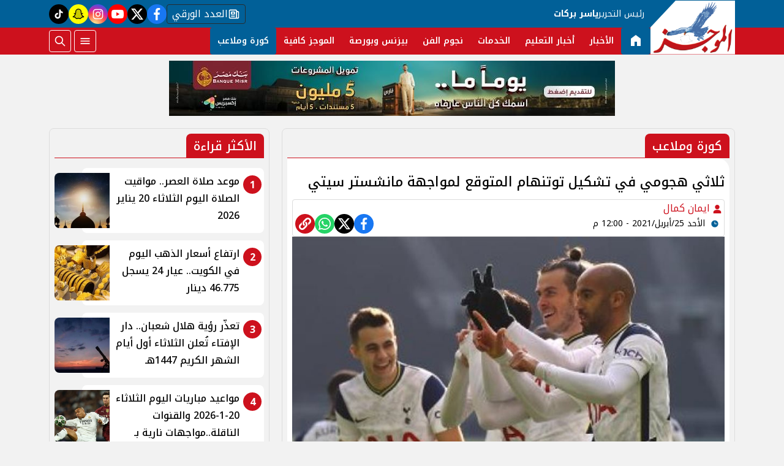

--- FILE ---
content_type: text/html; charset=utf-8
request_url: https://www.google.com/recaptcha/api2/aframe
body_size: 266
content:
<!DOCTYPE HTML><html><head><meta http-equiv="content-type" content="text/html; charset=UTF-8"></head><body><script nonce="IFIbB826TTPow0J60S8d1A">/** Anti-fraud and anti-abuse applications only. See google.com/recaptcha */ try{var clients={'sodar':'https://pagead2.googlesyndication.com/pagead/sodar?'};window.addEventListener("message",function(a){try{if(a.source===window.parent){var b=JSON.parse(a.data);var c=clients[b['id']];if(c){var d=document.createElement('img');d.src=c+b['params']+'&rc='+(localStorage.getItem("rc::a")?sessionStorage.getItem("rc::b"):"");window.document.body.appendChild(d);sessionStorage.setItem("rc::e",parseInt(sessionStorage.getItem("rc::e")||0)+1);localStorage.setItem("rc::h",'1768908725611');}}}catch(b){}});window.parent.postMessage("_grecaptcha_ready", "*");}catch(b){}</script></body></html>